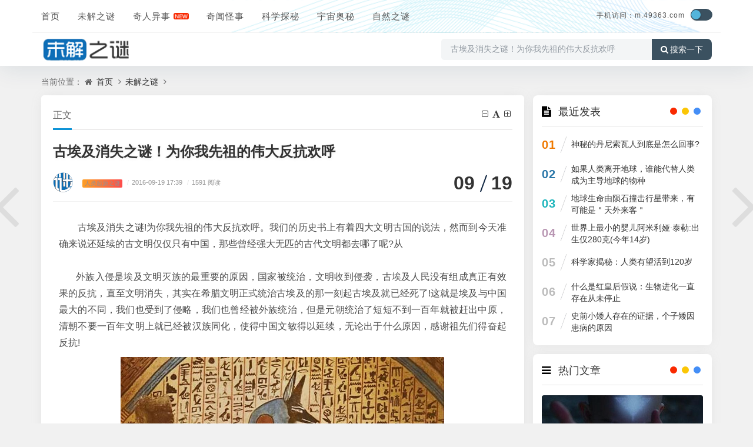

--- FILE ---
content_type: text/html
request_url: https://www.49363.com/tansuo/1/201609/19065.html
body_size: 7417
content:
<!DOCTYPE html>
<html xml:lang="zh-CN" lang="zh-CN">

<head>
<meta http-equiv="Content-Type" content="text/html; charset=utf-8" />
<meta http-equiv="X-UA-Compatible" content="IE=edge, chrome=1" />
<meta name="viewport" content="width=device-width, initial-scale=1, minimum-scale=1, maximum-scale=1, viewport-fit=cover">
<meta name="applicable-device" content="pc,mobile">
<meta name="renderer" content="webkit" />
<meta name="force-rendering" content="webkit" />
<meta name="mobile-agent" content="format=html5;url=https://m.49363.com/tansuo/1/201609/19065.html">
<meta name="mobile-agent" content="format=xhtml;url=https://m.49363.com/tansuo/1/201609/19065.html">
<title>古埃及消失之谜！为你我先祖的伟大反抗欢呼 — 未解之谜网</title>
<meta content="外族入侵是埃及文明灭族的最重要的原因，国家被统治，文明收到侵袭，古埃及人民没有组成真正有效果的反抗，直至文明消失，其实在希腊文明正式统治古埃及的那一刻起古埃及就已经死了!" name="description">
<script src="/statics/jiemi/js/jquery-2.2.4.min.js"></script>
<script src="/statics/jiemi/js/zblogphp.js"></script>
<script src="/statics/jiemi/js/c_html_js_add.js"></script>
<script src="/statics/jiemi/js/swiper.min.js"></script>
<script src="/statics/jiemi/js/shield.js"></script>
<link href="/statics/jiemi/css/animate.css" media="all" rel="stylesheet" />
<link href="/statics/jiemi/css/fancybox.css" media="all" rel="stylesheet" />
<link href="/statics/jiemi/css/font-awesome.min.css" rel="stylesheet">
<link href="/statics/jiemi/css/style.css" media="all" rel="stylesheet" />
<link href="/statics/jiemi/css/show.css" rel="stylesheet" />

</head>

<body class="home home-article catop">
<header class="top-header">
  <div class="top-bar">
    <div class="new-header container clearfix">
      <div class="top-bar-left header-nav fl" data-type="index" data-infoid="index">
        <div class="m-nav-header">
          <div class="m_nav-list">
            <a href="javascript:;" class="lines js-m-navlist">
              <i class="nav-bar">
                <span></span>
                <span></span>
                <span></span>
              </i>
            </a>
          </div>
        </div>
        <div class="m-nav-logo">
          <a href="/">
            <img src="/statics/jiemi/picture/202112191639903406851613.png" alt="未解之谜网">
            <img class="night-logo" src="/statics/jiemi/picture/202112191639903423364973.png" alt="未解之谜网"></a>
        </div>
        <div class="m-nav-search">
          <a id="m-nav-so" href="javascript:void(0);">
            <i class="fa fa-search"></i>
          </a>
          <a class="at-night" href="javascript:switchNightMode()" target="_self">
            <i class="wb-switch"></i>
          </a>
          <div class="mini-search">
            <form name="search" class="searchform" method="post" action="/zb_system/cmd.php?act=search">
              <input class="searchInput" type="text" name="q" size="11" placeholder="请输入搜索内容..." value="" id="ls" />
              <button type="submit" class="btn-search dtb2" value="">
                <i class="fa fa-search"></i>
              </button>
            </form>
          </div>
        </div>
        <aside class="mobile_aside mobile_nav">
          <div class="mobile-menu">
            <nav class="top-bar-navigation">
              <ul class="top-bar-menu nav-pills">
                <li class="navbar-item ">
                  <a href="/" title="">首页</a></li>
                <li class="navbar-item ">
                  <a href="/01/" title="未解之谜">未解之谜</a>
                  <ul class="sub-menu">
                    <li class="navbar-item "><a href="/tansuo/baozang/" target="_blank" title="宝藏之谜">宝藏之谜</a></li>
                    <li class="navbar-item "><a href="/tansuo/renleiqiyuan/" target="_blank" title="人类起源之谜">人类起源之谜</a></li>
                    <li class="navbar-item "><a href="/tansuo/sanxingdui/" target="_blank" title="三星堆之谜">三星堆之谜</a></li>
                    <li class="navbar-item "><a href="/tansuo/jushizhen/" target="_blank" title="巨石阵之谜">巨石阵之谜</a></li>
                    <li class="navbar-item "><a href="/tansuo/jihedan/" target="_blank" title="鸡和蛋之谜">鸡和蛋之谜</a></li>
                    <li class="navbar-item "><a href="/tansuo/haiguai/" target="_blank" title="海怪之谜">海怪之谜</a></li>
                    <li class="navbar-item "><a href="/tansuo/chuanguoyuxi/" target="_blank" title="传国玉玺">传国玉玺之谜</a></li>
                  </ul>
                </li>
                <li class="navbar-item "><a href="/qiwen/" title="奇闻怪事">奇人异事</a></li>
                <li class="navbar-item "><a href="/02/" title="奇闻怪事">奇闻怪事</a></li>
                <li class="navbar-item ">
                  <a href="/06/" title="科学探秘">科学探秘</a></li>
                <li class="navbar-item ">
                  <a href="/03/" title="宇宙奥秘">宇宙奥秘</a></li>
                <li class="navbar-item ">
                  <a href="/04/" title="自然之谜">自然之谜</a></li>
              </ul>
              <div id="sidebar-toggle" class="sidebar-toggle">
                <span></span>
              </div>
            </nav>
          </div>
        </aside>
      </div>
      <div class="top-bar-right text-right fr">
		<div class="top-admin">
			<div class="login"><a href="//m.49363.com/" style="font-size:12px">手机访问：m.49363.com</a></div>
			<a class="at-night" href="javascript:switchNightMode()" target="_self"><i class="wb-switch"></i></a>
		</div>
	</div>
    </div>
    <div class="container secnav clearfix">
      <div class="fav-subnav">
        <div class="top-bar-left pull-left navlogo">
          <a href="/" class="logo box">
            <img src="/statics/jiemi/picture/logo1.png" class="logo-light" id="logo-light" alt="未解之谜网">
            <img src="/statics/jiemi/picture/logo2.png" class="logo-dark d-none" id="logo-dark" alt="未解之谜网">
            <b class="shan"></b>
          </a>
        </div>
        <div class="search-warp clearfix">
          <form name="search" method="post" target="_blank" autocomplete="off" onsubmit="window.open('http'+':///www.baidu.com/s?si=www.49363.com&amp;ct=2097152&amp;wd='+this.elements.q.value+'');return false;">
            <div class="search-area">
              <input class="search-input" placeholder="搜索感兴趣的知识和文章" value="古埃及消失之谜！为你我先祖的伟大反抗欢呼" type="text" name="q"></div>
            <button class="showhide-search" type="submit">
              <i class="fa fa-search"></i>搜索一下</button>
          </form>
        </div>
      </div>
    </div>
    <div id="percentageCounter"></div>
  </div>
</header><main id="article-main" class="site-main article-main container clearfix">
<nav class="navcates place">当前位置：
<i class="fa fa-home"></i>
<a href="/">首页</a>
<i class="fa fa-angle-right"></i>
<a href="http://www.49363.com/01/">未解之谜</a>
<i class="fa fa-angle-right"></i>
</nav>
<div class="row clearfix">
<div class="main fl">
<article class="post single-post">
<header class="entry-header page-header">
<h6 class="place clearfix">
<span class="nat_tit">正文</span>
<div id="font-change" class="single-font fr">
<span id="font-dec">
<a href="#" title="减小字体">
<i class="fa fa-minus-square-o"></i>
</a>
</span>
<span id="font-int">
<a href="#" title="默认字体">
<i class="fa fa-font"></i>
</a>
</span>
<span id="font-inc">
<a href="#" title="增大字体">
<i class="fa fa-plus-square-o"></i>
</a>
</span>
</div>
</h6>
<h1 class="entry-title page-title">古埃及消失之谜！为你我先祖的伟大反抗欢呼</h1>
<div class="contimg">
<a href="JavaScript:;">
<img alt="sddy008" src="/statics/jiemi/picture/0.png" class="avatar" height="35" width="35"></a>
</div>
<div class="entry-meta contpost-meta">
<a href="JavaScript:;"></a>
<span class="autlv aut-1"><a href="http://www.49363.com/tansuo/renleiqiyuan/index.html">人类起源之谜</a></span>
<time datetime="2016-09-19 17:39">
<span class="separator">/</span>2016-09-19 17:39</time>
<span class="entry-meta-viewnums">
<span class="separator">/</span>1591 阅读</span></div>
<div class="postArticle-meta">
<span class="entry-meta-time">
<span class="month">09</span>
<span class="day">19</span></span>
</div>
<div class="border-theme"></div>
</header>
<div id="post-category" class="show_text post-category">
<div class="entry-content clearfix">
<p>
古埃及消失之谜!为你我先祖的伟大反抗欢呼。我们的历史书上有着四大文明古国的说法，然而到今天准确来说还延续的古文明仅仅只有中国，那些曾经强大无匹的古代文明都去哪了呢?从<br />
	<br />
	　 &nbsp; 外族入侵是埃及文明灭族的最重要的原因，国家被统治，文明收到侵袭，古埃及人民没有组成真正有效果的反抗，直至文明消失，其实在希腊文明正式统治古埃及的那一刻起古埃及就已经死了!这就是埃及与中国最大的不同，我们也受到了侵略，我们也曾经被外族统治，但是元朝统治了短短不到一百年就被赶出中原，清朝不要一百年文明上就已经被汉族同化，使得中国文敏得以延续，无论出于什么原因，感谢祖先们得奋起反抗!</p>
<center>
	<img alt="古埃及消失之谜！为你我先祖的伟大反抗欢呼" src="/uploads/allimg/160919/1I91310B-0.png" style="width: 450px; height: 326px;" /></center>
<p>
说道四大文明古国，埃及是最为神秘的一个活动，这不仅体现在他们又有建立金字塔的强横国力与能力，在神秘学方面，埃及也有着数之不尽的秘密，并且埃及是已知的与神秘消失的文明亚特兰蒂斯存在联系的古文明&mdash;&mdash;柏拉图的《对话录》中记载亚特兰蒂斯的终点是一位古埃及的长老。</p>
<center>
	<img alt="古埃及消失之谜！为你我先祖的伟大反抗欢呼" src="/uploads/allimg/160919/1I913I59-1.png" style="width: 450px; height: 331px;" /></center>
<p>
但是如今公认古埃及已经消失在了历史的长河中，如今的埃及与神秘的古埃及已经没有半毛钱的干系，无论是在语言、信仰还是文化上都已经脱离，这时为什么呢?让我们来看看埃及的历史吧!<span style="color: rgb(255, 0, 0); font-family: 宋体; line-height: 16.3636px;"><div class="pagination-content"> 
<a class="a1" href="http://www.49363.com/tansuo/1/201609/19065.html">«</a> <span>1</span> <a href="http://www.49363.com/tansuo/1/201609/19065_2.html">2</a> <a href="http://www.49363.com/tansuo/1/201609/19065_3.html">3</a> <a href="http://www.49363.com/tansuo/1/201609/19065_4.html">4</a> <a class="a1" href="http://www.49363.com/tansuo/1/201609/19065_2.html">»</a></div>
</div>
<div class="gaoyuan yc">以上就是关于古埃及消失之谜！为你我先祖的伟大反抗欢呼的全部内容，声明如下:本文内容及图片素材部分来源于网络，根据《信息网络传播权保护条例》，如果我们转载的作品侵犯了您的权利,请在一个月内通知我们，我们会及时删除。</div></div>
</article>
<nav class="single-nav">
<div class="entry-page-prev j-lazy" style="background-image: url(/uploads/allimg/210829/1-210R91G93W46.jpg)">
<a href="/tansuo/1/201604/18493.html" title="生命起源的7个线索 生物起源矿生新学说">
<span>生命起源的7个线索 生物起源矿生新学说</span></a>
<div class="entry-page-info">
<span class="pull-left">« 上一篇</span>
<span class="pull-right">04-16</span></div>
</div>
<div class="entry-page-next j-lazy" style="background-image: url(/uploads/allimg/160920/1K31AZ6-0.jpg)">
<a href="/tansuo/1/201609/19070.html" title="关于人体的6大神秘现象 科学无法解析的第六感">
<span>关于人体的6大神秘现象 科学无法解析的第六感</span></a>
<div class="entry-page-info">
<span class="pull-right">下一篇 »</span>
<span class="pull-left">09-20</span></div>
</div>
</nav>
<div class="part-mor">
<!--相关文章-->
<h3 class="section-title">
<span>
<i class="fa fa-rss-square"></i>猜你喜欢</span>
</h3>
<ul class="section-cont-tags pic-box-list clearfix">
<li class="readnew">
<a href="/tansuo/1/201704/19529.html">
<i class="pic-thumb">
<img class="lazy" src="/uploads/allimg/170406/153K112K-0.jpg" alt="史前小矮人存在的证据，个子矮因患病的原因" title="史前小矮人存在的证据，个子矮因患病的原因"></i>
<h3>史前小矮人存在的证据，个子矮因患病的原因</h3>
<p>
<b class="datetime">04-06</b>
<span class="viewd"> 624 人在看</span></p>
</a>
</li>
<li class="readnew">
<a href="/tansuo/1/201703/19448.html">
<i class="pic-thumb">
<img class="lazy" src="/uploads/allimg/170325/21251055X-0.jpg" alt="尼安德特人和智人有没有后代?白黄种人体内有的尼安德特人基因" title="尼安德特人和智人有没有后代?白黄种人体内有的尼安德特人基因"></i>
<h3>尼安德特人和智人有没有后代?白黄种人体内有的尼安德特人基因</h3>
<p>
<b class="datetime">03-25</b>
<span class="viewd"> 474 人在看</span></p>
</a>
</li>
<li class="readnew">
<a href="/tansuo/1/201703/19399.html">
<i class="pic-thumb">
<img class="lazy" src="/uploads/allimg/170319/17ee0005bb641ddbcef6.jpg" alt="至今无解的史前文明之谜，人类究竟从何而来？" title="至今无解的史前文明之谜，人类究竟从何而来？"></i>
<h3>至今无解的史前文明之谜，人类究竟从何而来？</h3>
<p>
<b class="datetime">03-19</b>
<span class="viewd"> 549 人在看</span></p>
</a>
</li>
<li class="readnew">
<a href="/tansuo/1/201703/19388.html">
<i class="pic-thumb">
<img class="lazy" src="/uploads/allimg/170318/203GI918-0.jpg" alt="人类不是猿类进化而来 人类的始祖来自外星球!" title="人类不是猿类进化而来 人类的始祖来自外星球!"></i>
<h3>人类不是猿类进化而来 人类的始祖来自外星球!</h3>
<p>
<b class="datetime">03-18</b>
<span class="viewd"> 172 人在看</span></p>
</a>
</li>
<li class="readnew">
<a href="/tansuo/1/201703/19299.html">
<i class="pic-thumb">
<img class="lazy" src="/uploads/allimg/170303/1QJ62229-0.jpg" alt="地球生物的起源之谜 最早可能诞生于42.8亿年前" title="地球生物的起源之谜 最早可能诞生于42.8亿年前"></i>
<h3>地球生物的起源之谜 最早可能诞生于42.8亿年前</h3>
<p>
<b class="datetime">03-03</b>
<span class="viewd"> 271 人在看</span></p>
</a>
</li>
<li class="readnew">
<a href="/tansuo/1/201702/19273.html">
<i class="pic-thumb">
<img class="lazy" src="/uploads/allimg/170228/2114251053-0.jpg" alt="地球惊现恐人学说：恐人身高1.4米动作迅猛" title="地球惊现恐人学说：恐人身高1.4米动作迅猛"></i>
<h3>地球惊现恐人学说：恐人身高1.4米动作迅猛</h3>
<p>
<b class="datetime">02-28</b>
<span class="viewd"> 646 人在看</span></p>
</a>
</li>
<li class="readnew">
<a href="/tansuo/1/201702/19237.html">
<i class="pic-thumb">
<img class="lazy" src="/uploads/allimg/170223/21491920O-0.jpg" alt="生命起源的骇人理论 不从地球开始而是从外太空来的" title="生命起源的骇人理论 不从地球开始而是从外太空来的"></i>
<h3>生命起源的骇人理论 不从地球开始而是从外太空来的</h3>
<p>
<b class="datetime">02-23</b>
<span class="viewd"> 383 人在看</span></p>
</a>
</li>
<li class="readnew">
<a href="/tansuo/1/201702/19195.html">
<i class="pic-thumb">
<img class="lazy" src="/uploads/allimg/170220/1946154Y8-0.jpg" alt="揭秘人类不断跨种族交换基因后，他们的后代都长什么样的脸？" title="揭秘人类不断跨种族交换基因后，他们的后代都长什么样的脸？"></i>
<h3>揭秘人类不断跨种族交换基因后，他们的后代都长什么样的脸？</h3>
<p>
<b class="datetime">02-20</b>
<span class="viewd"> 229 人在看</span></p>
</a>
</li>
</ul>
</div>
<a href="/tansuo/1/201604/18493.html" class="prev-article" title="生命起源的7个线索 生物起源矿生新学说">
<i class="fa fa fa-angle-left"></i>
</a>
<a href="/tansuo/1/201609/19070.html" class="next-article" title="关于人体的6大神秘现象 科学无法解析的第六感">
<i class="fa fa fa-angle-right"></i>
</a>
</div>
<aside class="side fr">
<section class="widget wow fadeInDown" id="divPrevious">
<h3 class="widget-title">
<i class="fa fa-divPrevious"></i>
<span>最近发表</span></h3>
<ul class="widget-box divPrevious">
<li class="m-previous">
<span class="rankLeft">
<span class="rankNum num-1">01</span>
<span class="slash"></span>
</span>
<span class="text"><a href="/tansuo/1/202106/20951.html" title="神秘的丹尼索瓦人到底是怎么回事?">神秘的丹尼索瓦人到底是怎么回事?</a></span>
</li>
<li class="m-previous">
<span class="rankLeft">
<span class="rankNum num-2">02</span>
<span class="slash"></span>
</span>
<span class="text"><a href="/tansuo/1/202103/20865.html" title="如果人类离开地球，谁能代替人类成为主导地球的物种">如果人类离开地球，谁能代替人类成为主导地球的物种</a></span>
</li>
<li class="m-previous">
<span class="rankLeft">
<span class="rankNum num-3">03</span>
<span class="slash"></span>
</span>
<span class="text"><a href="/tansuo/1/201905/20589.html" title="地球生命由陨石撞击行星带来，有可能是＂天外来客＂">地球生命由陨石撞击行星带来，有可能是＂天外来客＂</a></span>
</li>
<li class="m-previous">
<span class="rankLeft">
<span class="rankNum num-4">04</span>
<span class="slash"></span>
</span>
<span class="text"><a href="/tansuo/1/201904/20386.html" title="世界上最小的婴儿阿米利娅·泰勒:出生仅280克(今年14岁)">世界上最小的婴儿阿米利娅·泰勒:出生仅280克(今年14岁)</a></span>
</li>
<li class="m-previous">
<span class="rankLeft">
<span class="rankNum num-5">05</span>
<span class="slash"></span>
</span>
<span class="text"><a href="/tansuo/1/201706/19927.html" title="科学家揭秘：人类有望活到120岁">科学家揭秘：人类有望活到120岁</a></span>
</li>
<li class="m-previous">
<span class="rankLeft">
<span class="rankNum num-6">06</span>
<span class="slash"></span>
</span>
<span class="text"><a href="/tansuo/1/201705/19788.html" title="什么是红皇后假说：生物进化一直存在从未停止">什么是红皇后假说：生物进化一直存在从未停止</a></span>
</li>
<li class="m-previous">
<span class="rankLeft">
<span class="rankNum num-7">07</span>
<span class="slash"></span>
</span>
<span class="text"><a href="/tansuo/1/201704/19529.html" title="史前小矮人存在的证据，个子矮因患病的原因">史前小矮人存在的证据，个子矮因患病的原因</a></span>
</li>
</ul>
</section>
<section class="widget wow fadeInDown" id="side_hot">
<h3 class="widget-title">
<i class="fa fa-side_hot"></i>
<span>热门文章</span></h3>
<div class="widget-box side_hot">
<div class="hotimg">
<div class="list-item list-overlay-content">
<div class="media media-2x1">
<a class="media-content" href="/tansuo/1/201609/19070.html" style="background-image:url(/uploads/allimg/160920/1K31AZ6-0.jpg)">
<span class="overlay"></span>
</a>
</div>
<div class="list-content">
<div class="list-body">
<a href="http://www.49363.com/tansuo/1/201609/19070.html" class="list-title h-2x">关于人体的6大神秘现象 科学无法解析的第六感</a></div>
<div class="list-footer">
<div class="text-muted text-xs">人类起源之谜 ，
<time class="d-inline-block">09-20</time></div>
</div>
</div>
</div>
</div>
<div class="hotimg">
<div class="list-item list-overlay-content">
<div class="media media-2x1">
<a class="media-content" href="/tansuo/1/201609/19065.html" style="background-image:url(/uploads/allimg/160919/1I91310B-0.png)">
<span class="overlay"></span>
</a>
</div>
<div class="list-content">
<div class="list-body">
<a href="http://www.49363.com/tansuo/1/201609/19065.html" class="list-title h-2x">古埃及消失之谜！为你我先祖的伟大反抗欢呼</a></div>
<div class="list-footer">
<div class="text-muted text-xs">人类起源之谜 ，
<time class="d-inline-block">09-19</time></div>
</div>
</div>
</div>
</div>
<div class="hotimg">
<div class="list-item list-overlay-content">
<div class="media media-2x1">
<a class="media-content" href="/tansuo/1/201604/18493.html" style="background-image:url(/uploads/allimg/210829/1-210R91G93W46.jpg)">
<span class="overlay"></span>
</a>
</div>
<div class="list-content">
<div class="list-body">
<a href="http://www.49363.com/tansuo/1/201604/18493.html" class="list-title h-2x">生命起源的7个线索 生物起源矿生新学说</a></div>
<div class="list-footer">
<div class="text-muted text-xs">人类起源之谜 ，
<time class="d-inline-block">04-16</time></div>
</div>
</div>
</div>
</div>
</div>
</section>
<section class="widget wow fadeInDown" id="side_random">
<h3 class="widget-title">
<i class="fa fa-side_random"></i>
<span>人类起源之谜推荐</span></h3>
<ul class="widget-box side_random">
<li class="r-item">
<div class="r-item-wrap">
<a class="r-thumb" href="/tansuo/1/201603/18418.html">
<img width="480" height="300" src="http://image.kejixun.com/2016/0329/20160329030633358.jpg" alt="人类都是外星人？地球生命起源于外太空"></a>
<h4 class="r-title">
<a href="/tansuo/1/201603/18418.html" title="人类都是外星人？地球生命起源于外太空">人类都是外星人？地球生命起源于外太空</a></h4>
</div>
</li>
<li class="r-item">
<div class="r-item-wrap">
<a class="r-thumb" href="/tansuo/1/201603/18391.html">
<img width="480" height="300" src="http://image.kejixun.com/2016/0323/20160323022652770.jpg" alt="生命起源骇人理论 人类是火星人后裔"></a>
<h4 class="r-title">
<a href="/tansuo/1/201603/18391.html" title="生命起源骇人理论 人类是火星人后裔">生命起源骇人理论 人类是火星人后裔</a></h4>
</div>
</li>
<li class="r-item">
<div class="r-item-wrap">
<a class="r-thumb" href="/tansuo/1/201512/17958.html">
<img width="480" height="300" src="http://image.kejixun.com/2015/1220/20151220050929342.jpg" alt="人类起源于海洋：深海里生活着另一种人类"></a>
<h4 class="r-title">
<a href="/tansuo/1/201512/17958.html" title="人类起源于海洋：深海里生活着另一种人类">人类起源于海洋：深海里生活着另一种人类</a></h4>
</div>
</li>
<li class="r-item">
<div class="r-item-wrap">
<a class="r-thumb" href="/tansuo/1/201512/17862.html">
<img width="480" height="300" src="/uploads/allimg/170220/1F45K4G-0.jpg" alt="为何不可能是外星人造人"></a>
<h4 class="r-title">
<a href="/tansuo/1/201512/17862.html" title="为何不可能是外星人造人">为何不可能是外星人造人</a></h4>
</div>
</li>
<li class="r-item">
<div class="r-item-wrap">
<a class="r-thumb" href="/tansuo/1/201511/17842.html">
<img width="480" height="300" src="/uploads/allimg/151127/0J30H2C-0.jpg" alt="地球“生命大爆发”或始于氧气大爆发 "></a>
<h4 class="r-title">
<a href="/tansuo/1/201511/17842.html" title="地球“生命大爆发”或始于氧气大爆发 ">地球“生命大爆发”或始于氧气大爆发 </a></h4>
</div>
</li>
<li class="r-item">
<div class="r-item-wrap">
<a class="r-thumb" href="/tansuo/1/201511/17823.html">
<img width="480" height="300" src="/uploads/allimg/151123/0HI040H-0.jpg" alt="人类是地球猿类和地外生命共同繁殖产生"></a>
<h4 class="r-title">
<a href="/tansuo/1/201511/17823.html" title="人类是地球猿类和地外生命共同繁殖产生">人类是地球猿类和地外生命共同繁殖产生</a></h4>
</div>
</li>
</ul>
</section>
</aside>
</div>
</main>
<footer class="site-footer footer">
  <div class="site-info clearfix">
    <div class="container">
      <div class="footer-left">
        <!--底部左边-->
        <div class="footer-l-top clearfix"></div>
        <div class="footer-l-btm">
          <p class="top-text">
            <div class="footer" id="footer">
              <span></span>
            </div>Copyright © 2022 未解之谜网 www.49363.com 版权所有 安全运行
            <span id="iday"></span>天
            <script>function siteRun(d) {
                var nowD = new Date();
                return parseInt((nowD.getTime() - Date.parse(d)) / 24 / 60 / 60 / 1000)
              }
              document.getElementById("iday").innerHTML = siteRun("2012/07/08");</script>
          </p>
          <p class="jubao"></p>
        </div>
      </div>
    </div>
  </div>
</footer><script src="/statics/jiemi/js/jquery.pjax.js"></script>
<script src="/statics/jiemi/js/custom.js"></script>
<script src="/statics/jiemi/js/common.js"></script>
<script src="/statics/jiemi/js/show.js"></script>
<script type="application/ld+json">
{
	"@context": "https://ziyuan.baidu.com/contexts/cambrian.jsonld",
	"@id": "http://www.49363.com/tansuo/1/201609/19065.html",
	"title": "古埃及消失之谜！为你我先祖的伟大反抗欢呼,
	"images": ["//www.49363.com/uploads/allimg/160919/1I91310B-0.png"],
	"description": "外族入侵是埃及文明灭族的最重要的原因，国家被统治，文明收到侵袭，古埃及人民没有组成真正有效果的反抗，直至文明消失，其实在希腊文明正式统治古埃及的那一刻起古埃及就已经死了!",
	"pubDate":"2023-04-29T23:26:13",
	"upDate":"2023-04-29T23:26:13",
    "data":{
	"WebPage":{
		 "pcUrl":"http://www.49363.com/tansuo/1/201609/19065.html",
		 "wapUrl":"https://m.49363.com/tansuo/1/201609/19065.html",
		 "fromSrc":"未解之谜网",
	  }
   }
}
</script>
</body>

</html>


--- FILE ---
content_type: text/css
request_url: https://www.49363.com/statics/jiemi/css/show.css
body_size: 603
content:
ul.nav-pills>li:nth-of-type(3) a:after {content: '';background: url(/statics/jiemi/images/icon_new.png) no-repeat;width: 26px;height: 14px;background-size: contain;display: inline-block;vertical-align: middle;margin-left: 5px;} .new-header {position:relative;background-image:url(/statics/jiemi/images/nva_bg.png);background-position:center right;background-size:auto 100%;} .site-header { margin-top: 0; } .pjax_loading {position: fixed;top: 45%;left: 45%;display: none;z-index: 999999;width: 124px;height: 124px;background: url('/statics/jiemi/images/pjax_loading.gif') 50% 50% no-repeat;}.pjax_loading1 {position: fixed;top: 0;left: 0;z-index: 999999;display: none;width: 100%;height: 100%;background-color: #4c4c4c;opacity: .2}